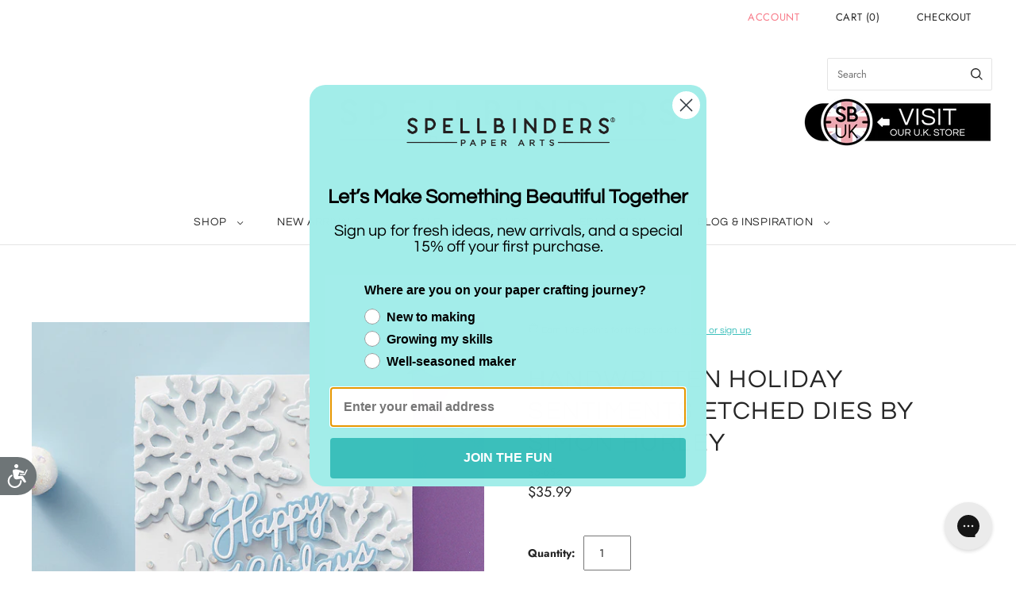

--- FILE ---
content_type: text/html; charset=utf-8
request_url: https://spellbinderspaperarts.com/en-gb/products/handwritten-holiday-sentiments-etched-dies-from-the-let-it-snow-collection-by-simon-hurley?view=spicegems-swatch
body_size: 4560
content:

{
  "id": 8655197241579,
  "title": "Handwritten Holiday Sentiments Etched Dies by Simon Hurley",
  "description": "\u003cp\u003e\u003cb\u003eHandwritten Holiday Sentiments Etched Dies\u003c\/b\u003e are from the Let It Snow Collection by Simon Hurley. The set has a huge option of holiday sentiments to choose from. There are 32 thin metal cutting dies, along with its outline to make it bolder! The font is a wonderful script font that goes well with your holiday crafting.\u003c\/p\u003e\n\u003cp\u003e\u003cb\u003eIncludes:\u003c\/b\u003e\u003c\/p\u003e\n\u003cul\u003e\n\u003cli\u003eMerry Outline: 2.25 x 0.97 in.\/5.70 x 2.50 cm\u003c\/li\u003e\n\u003cli\u003eMerry: 2.15 x 0.87 in.\/5.50 x 2.20 cm\u003c\/li\u003e\n\u003cli\u003eChristmas Outline: 2.77 x 0.90 in.\/7.00 x 2.30 cm\u003c\/li\u003e\n\u003cli\u003eChristmas: 2.67 x 0.80 in.\/6.80 x 2.00 cm\u003c\/li\u003e\n\u003cli\u003eNoel Outline: 1.79 x 0.90 in.\/4.50 x 2.30 cm\u003c\/li\u003e\n\u003cli\u003eNoel: 1.69 x 0.80 in.\/4.30 x 2.00 cm\u003c\/li\u003e\n\u003cli\u003eHappy Outline: 2.56 x 1.03 in.\/6.50 x 2.60 cm\u003c\/li\u003e\n\u003cli\u003eHappy: 1.91 x 1.03 in.\/4.90 x 2.60 cm\u003c\/li\u003e\n\u003cli\u003eHolidays Outline: 2.66 x 1.13 in.\/6.80 x 2.90 cm\u003c\/li\u003e\n\u003cli\u003eHolidays: 2.56 x 1.03 in.\/6.50 x 2.60 cm\u003c\/li\u003e\n\u003cli\u003elet Outline: 0.76 x 0.70 in.\/1.90 x 1.80 cm\u003c\/li\u003e\n\u003cli\u003elet: 0.76 x 0.70 in.\/1.90 x 1.80 cm\u003c\/li\u003e\n\u003cli\u003eit Outline: 0.51 x 0.49 in.\/1.30 x 1.20 cm\u003c\/li\u003e\n\u003cli\u003eit: 0.41 x 0.39 in.\/1.00 x 1.00 cm\u003c\/li\u003e\n\u003cli\u003esnow Outline: 1.44 x 0.41 in.\/3.60 x 1.00 cm\u003c\/li\u003e\n\u003cli\u003esnow: 1.34 x 0.31 in.\/3.40 x 0.80 cm\u003c\/li\u003e\n\u003cli\u003edeck Outline: 1.15 x 0.71 in.\/2.90 x 1.80 cm\u003c\/li\u003e\n\u003cli\u003edeck: 1.05 x 0.61 in.\/2.70 x 1.60 cm\u003c\/li\u003e\n\u003cli\u003ethe Outline: 0.83 x 0.71 in.\/2.10 x 1.80 cm\u003c\/li\u003e\n\u003cli\u003ethe: 0.73 x 0.61 in.\/1.90 x 1.60 cm\u003c\/li\u003e\n\u003cli\u003ehalls Outline: 1.48 x 0.72 in.\/3.80 x 1.80 cm\u003c\/li\u003e\n\u003cli\u003ehalls: 1.38 x 0.62 in.\/3.50 x 1.60 cm\u003c\/li\u003e\n\u003cli\u003ejoy Outline: 1.08 x 0.82 in.\/2.70 x 2.10 cm\u003c\/li\u003e\n\u003cli\u003ejoy: 0.98 x 0.72 in.\/3.80 x 1.80 cm\u003c\/li\u003e\n\u003cli\u003eto Outline: 0.65 x 0.49 in.\/1.60 x 1.20 cm\u003c\/li\u003e\n\u003cli\u003eto: 0.55 x 0.39 in.\/1.40 x 1.00 cm\u003c\/li\u003e\n\u003cli\u003eworld Outline: 1.61 x 0.70 in.\/4.10 x 1.80 cm\u003c\/li\u003e\n\u003cli\u003eworld: 1.51 x 0.60 in.\/3.80 x 1.50 cm\u003c\/li\u003e\n\u003cli\u003ewarm Outline: 1.61 x 0.70 in.4.10 x 1.80 cm\u003c\/li\u003e\n\u003cli\u003ewarm: 1.49 x 0.32 in.\/3.80 x 0.80 cm\u003c\/li\u003e\n\u003cli\u003ewishes Outline: 1.64 x 0.72 in.\/4.20 x 1.80 cm\u003c\/li\u003e\n\u003cli\u003ewishes: 1.54 x 0.62 in.\/3.90 x 1.60 cm\u003c\/li\u003e\n\u003c\/ul\u003e",
  "template_suffix":null,
  "handle": "handwritten-holiday-sentiments-etched-dies-from-the-let-it-snow-collection-by-simon-hurley",
  "vendor": "Spellbinders",
  "variants":[{
    	  "id" : 45580474482923,
    	  "title": "Default Title",
          "option1": "Default Title",
          "option2": null,
          "option3": null,
          "sku": "S5-654",
          "requires_shipping" : true,
          "taxable": true,
          "featured_image": null,
          "available": true,
          "name": null,
          "public_title": null,
          "options": ["Default Title"],
          "price": 3599,
          "weight": 45,
          "compare_at_price": 3599,
          "inventory_policy": "deny",
          "inventory_management": "shopify",
          "inventory_quantity": 869,
          "barcode": "810146547181",
          "featured_media": null}],
  "url": "\/en-gb\/products\/handwritten-holiday-sentiments-etched-dies-from-the-let-it-snow-collection-by-simon-hurley",
  "options": [{"name":"Title","position":1,"values":["Default Title"]}],
  "images": ["\/\/spellbinderspaperarts.com\/cdn\/shop\/files\/2_e3df12ab-7466-44c0-bf6f-aff60900ddce.png?v=1765838997","\/\/spellbinderspaperarts.com\/cdn\/shop\/files\/S5-654-Let-It-Snow-Simon-Hurley-handwritten-holiday-sentiments-Color.jpg?v=1744420549","\/\/spellbinderspaperarts.com\/cdn\/shop\/files\/4_9fef7ec2-0108-4c83-9a70-71d484b27caf.png?v=1765838996","\/\/spellbinderspaperarts.com\/cdn\/shop\/files\/5_be991d26-bda6-4df1-8d6a-453af7a53b84.png?v=1765838995","\/\/spellbinderspaperarts.com\/cdn\/shop\/files\/1_be79848a-d8c1-4965-9bae-c28ed54e417e.png?v=1765838995","\/\/spellbinderspaperarts.com\/cdn\/shop\/files\/S5-654-Let-It-Snow-Simon-Hurley-handwritten-holiday-sentiments-Project.jpg?v=1765838997","\/\/spellbinderspaperarts.com\/cdn\/shop\/files\/S5-654-Let-It-Snow-Simon-Hurley-handwritten-holiday-sentiments-Pac.jpg?v=1744420538"],
  "featured_image": "\/\/spellbinderspaperarts.com\/cdn\/shop\/files\/2_e3df12ab-7466-44c0-bf6f-aff60900ddce.png?v=1765838997",
  "tags": ["2024","August 2024","Bestselling","Bestselling Deals","Cutting","Dies","Dies \u0026 Folders","Dies Alphabet \u0026 Sentiments","Early Access","Early Black Friday","Etched Dies","Holiday","JulyXmas","Let It Snow","Let It Snow by Simon Hurley","Mini","New Years Sale 2025","Sentiment Lover","Shop","Simon Hurley","Spellbinders"],
  "available": true,
  "price_min": 3599,
  "price_max": 3599,
  "compare_at_price_min": 3599,
  "compare_at_price_max": 3599,
  "product_images": [{ "id":42298681819371,"src":"\/\/spellbinderspaperarts.com\/cdn\/shop\/files\/2_e3df12ab-7466-44c0-bf6f-aff60900ddce.png?v=1765838997" }  ,  { "id":42298681852139,"src":"\/\/spellbinderspaperarts.com\/cdn\/shop\/files\/S5-654-Let-It-Snow-Simon-Hurley-handwritten-holiday-sentiments-Color.jpg?v=1744420549" }  ,  { "id":42298681884907,"src":"\/\/spellbinderspaperarts.com\/cdn\/shop\/files\/4_9fef7ec2-0108-4c83-9a70-71d484b27caf.png?v=1765838996" }  ,  { "id":42298681917675,"src":"\/\/spellbinderspaperarts.com\/cdn\/shop\/files\/5_be991d26-bda6-4df1-8d6a-453af7a53b84.png?v=1765838995" }  ,  { "id":42298681950443,"src":"\/\/spellbinderspaperarts.com\/cdn\/shop\/files\/1_be79848a-d8c1-4965-9bae-c28ed54e417e.png?v=1765838995" }  ,  { "id":42298681983211,"src":"\/\/spellbinderspaperarts.com\/cdn\/shop\/files\/S5-654-Let-It-Snow-Simon-Hurley-handwritten-holiday-sentiments-Project.jpg?v=1765838997" }  ,  { "id":42298682015979,"src":"\/\/spellbinderspaperarts.com\/cdn\/shop\/files\/S5-654-Let-It-Snow-Simon-Hurley-handwritten-holiday-sentiments-Pac.jpg?v=1744420538" }  ],
  "media": [{"alt":null,"id":34959672377579,"position":1,"preview_image":{"aspect_ratio":1.0,"height":1200,"width":1200,"src":"\/\/spellbinderspaperarts.com\/cdn\/shop\/files\/2_e3df12ab-7466-44c0-bf6f-aff60900ddce.png?v=1765838997"},"aspect_ratio":1.0,"height":1200,"media_type":"image","src":"\/\/spellbinderspaperarts.com\/cdn\/shop\/files\/2_e3df12ab-7466-44c0-bf6f-aff60900ddce.png?v=1765838997","width":1200},{"alt":null,"id":34959672410347,"position":2,"preview_image":{"aspect_ratio":1.0,"height":1200,"width":1200,"src":"\/\/spellbinderspaperarts.com\/cdn\/shop\/files\/S5-654-Let-It-Snow-Simon-Hurley-handwritten-holiday-sentiments-Color.jpg?v=1744420549"},"aspect_ratio":1.0,"height":1200,"media_type":"image","src":"\/\/spellbinderspaperarts.com\/cdn\/shop\/files\/S5-654-Let-It-Snow-Simon-Hurley-handwritten-holiday-sentiments-Color.jpg?v=1744420549","width":1200},{"alt":null,"id":34959672443115,"position":3,"preview_image":{"aspect_ratio":1.0,"height":1200,"width":1200,"src":"\/\/spellbinderspaperarts.com\/cdn\/shop\/files\/4_9fef7ec2-0108-4c83-9a70-71d484b27caf.png?v=1765838996"},"aspect_ratio":1.0,"height":1200,"media_type":"image","src":"\/\/spellbinderspaperarts.com\/cdn\/shop\/files\/4_9fef7ec2-0108-4c83-9a70-71d484b27caf.png?v=1765838996","width":1200},{"alt":null,"id":34959672475883,"position":4,"preview_image":{"aspect_ratio":1.0,"height":1200,"width":1200,"src":"\/\/spellbinderspaperarts.com\/cdn\/shop\/files\/5_be991d26-bda6-4df1-8d6a-453af7a53b84.png?v=1765838995"},"aspect_ratio":1.0,"height":1200,"media_type":"image","src":"\/\/spellbinderspaperarts.com\/cdn\/shop\/files\/5_be991d26-bda6-4df1-8d6a-453af7a53b84.png?v=1765838995","width":1200},{"alt":null,"id":34959672508651,"position":5,"preview_image":{"aspect_ratio":1.0,"height":1200,"width":1200,"src":"\/\/spellbinderspaperarts.com\/cdn\/shop\/files\/1_be79848a-d8c1-4965-9bae-c28ed54e417e.png?v=1765838995"},"aspect_ratio":1.0,"height":1200,"media_type":"image","src":"\/\/spellbinderspaperarts.com\/cdn\/shop\/files\/1_be79848a-d8c1-4965-9bae-c28ed54e417e.png?v=1765838995","width":1200},{"alt":null,"id":34959672541419,"position":6,"preview_image":{"aspect_ratio":1.0,"height":1200,"width":1200,"src":"\/\/spellbinderspaperarts.com\/cdn\/shop\/files\/S5-654-Let-It-Snow-Simon-Hurley-handwritten-holiday-sentiments-Project.jpg?v=1765838997"},"aspect_ratio":1.0,"height":1200,"media_type":"image","src":"\/\/spellbinderspaperarts.com\/cdn\/shop\/files\/S5-654-Let-It-Snow-Simon-Hurley-handwritten-holiday-sentiments-Project.jpg?v=1765838997","width":1200},{"alt":null,"id":34959672574187,"position":7,"preview_image":{"aspect_ratio":1.0,"height":1200,"width":1200,"src":"\/\/spellbinderspaperarts.com\/cdn\/shop\/files\/S5-654-Let-It-Snow-Simon-Hurley-handwritten-holiday-sentiments-Pac.jpg?v=1744420538"},"aspect_ratio":1.0,"height":1200,"media_type":"image","src":"\/\/spellbinderspaperarts.com\/cdn\/shop\/files\/S5-654-Let-It-Snow-Simon-Hurley-handwritten-holiday-sentiments-Pac.jpg?v=1744420538","width":1200}],
  "collections": [{"id":464728228075,"handle":"2024-collections","title":"2024 Collections","updated_at":"2026-01-19T16:22:20-07:00","body_html":"","published_at":"2025-04-11T10:34:22-07:00","sort_order":"best-selling","template_suffix":"","disjunctive":false,"rules":[{"column":"tag","relation":"equals","condition":"2024"}],"published_scope":"web"},{"id":483270820075,"handle":"all-products","title":"All products","updated_at":"2026-01-19T16:22:20-07:00","body_html":"","published_at":"2026-01-10T14:07:47-07:00","sort_order":"best-selling","template_suffix":"","disjunctive":false,"rules":[{"column":"variant_inventory","relation":"greater_than","condition":"0"},{"column":"type","relation":"not_equals","condition":"Clubs"}],"published_scope":"web"},{"id":427834999019,"handle":"alphabet-sentiments","title":"Alphabet \u0026 Sentiments","updated_at":"2026-01-19T05:14:53-07:00","body_html":"","published_at":"2024-03-06T11:06:57-07:00","sort_order":"best-selling","template_suffix":"new-dies","disjunctive":false,"rules":[{"column":"tag","relation":"equals","condition":"Dies Alphabet \u0026 Sentiments"},{"column":"type","relation":"equals","condition":"Shop"}],"published_scope":"web"},{"id":444191277291,"handle":"august-2024-new-arrivals","title":"August 2024 New Arrivals","updated_at":"2026-01-19T11:52:22-07:00","body_html":"","published_at":"2024-08-05T08:32:33-07:00","sort_order":"manual","template_suffix":"","disjunctive":false,"rules":[{"column":"tag","relation":"equals","condition":"August 2024"}],"published_scope":"web"},{"id":400922673387,"handle":"best-seller-internal-use","title":"Best Seller (internal use)","updated_at":"2026-01-19T16:22:20-07:00","body_html":null,"published_at":"2024-04-05T13:48:20-07:00","sort_order":"best-selling","template_suffix":null,"disjunctive":false,"rules":[{"column":"title","relation":"not_contains","condition":"tdfhidden"}],"published_scope":"web"},{"id":415873859819,"handle":"collections-by-simon-hurley","title":"Collections by Simon Hurley","updated_at":"2026-01-19T05:15:04-07:00","body_html":"","published_at":"2023-07-21T09:13:55-07:00","sort_order":"created-desc","template_suffix":"","disjunctive":false,"rules":[{"column":"tag","relation":"equals","condition":"Simon Hurley"},{"column":"tag","relation":"equals","condition":"Shop"}],"published_scope":"web"},{"id":398222917867,"handle":"dies","title":"Dies","updated_at":"2026-01-19T11:21:12-07:00","body_html":"\u003cspan data-mce-fragment=\"1\"\u003eEtched dies are amazingly simple to use yet they can cut extremely intricate and detailed designs in seconds. Choose from our ever-growing library of Spellbinders designs to cut shapes that embellish your world. No matter if you’re into paper crafting, card-making, mixed media, or DIY; we have the right shape for your next project. Many of the Spellbinders dies can also emboss and stencil too. Our etched dies also work in most of today’s die-cutting machines.\u003c\/span\u003e","published_at":"2022-04-08T11:47:35-07:00","sort_order":"best-selling","template_suffix":"new-dies","disjunctive":false,"rules":[{"column":"tag","relation":"equals","condition":"Dies"},{"column":"type","relation":"equals","condition":"Shop"},{"column":"variant_inventory","relation":"greater_than","condition":"1"}],"published_scope":"web"},{"id":480148324587,"handle":"dies-black-friday","title":"Dies","updated_at":"2026-01-19T09:57:22-07:00","body_html":"","published_at":"2025-11-20T13:55:32-07:00","sort_order":"best-selling","template_suffix":"2025-bfcm","disjunctive":false,"rules":[{"column":"tag","relation":"equals","condition":"Dies"},{"column":"variant_inventory","relation":"greater_than","condition":"0"},{"column":"tag","relation":"equals","condition":"Early Black Friday"}],"published_scope":"web"},{"id":479828771051,"handle":"early-access","title":"Early Access","updated_at":"2026-01-19T05:15:04-07:00","body_html":"\u003cp style=\"text-align: center;\"\u003e\u003cspan class=\"NormalTextRun SCXW24258002 BCX0\"\u003e\u003cstrong\u003eClub Members Save an Extra 10% Off STOREWIDE!\u003c\/strong\u003e\u003c\/span\u003e\u003c\/p\u003e\n\u003cp style=\"text-align: center;\"\u003e\u003cspan class=\"NormalTextRun SCXW24258002 BCX0\"\u003e\u003cstrong\u003eDeluxe Caboodle Members, Diamond \u0026amp; Platinum Rewards Members Save an Extra 10% STOREWIDE \u0026amp; Get FREE SHIPPING on Orders Over $50! \u003c\/strong\u003e\u003c\/span\u003e\u003c\/p\u003e\n\u003cp style=\"text-align: center;\"\u003e\u003cspan class=\"NormalTextRun SCXW24258002 BCX0\"\u003e\u003cstrong\u003eNot a Club Member? \u003ca href=\"https:\/\/spellbinderspaperarts.com\/collections\/clubs\"\u003eClick Here to Join Now\u003c\/a\u003e\u003c\/strong\u003e\u003c\/span\u003e\u003c\/p\u003e\n\u003cp style=\"text-align: center;\"\u003e\u003ca rel=\"noopener\" href=\"https:\/\/spellbinderspaperarts.com\/pages\/deals\" target=\"_blank\"\u003e\u003cspan class=\"NormalTextRun SCXW24258002 BCX0\"\u003eView Terms \u0026amp; Conditions\u003c\/span\u003e\u003c\/a\u003e\u003c\/p\u003e","published_at":"2025-11-16T16:55:07-07:00","sort_order":"best-selling","template_suffix":"","disjunctive":false,"rules":[{"column":"tag","relation":"equals","condition":"Early Access"}],"published_scope":"web","image":{"created_at":"2025-11-16T20:00:45-07:00","alt":null,"width":870,"height":500,"src":"\/\/spellbinderspaperarts.com\/cdn\/shop\/collections\/category.png?v=1763348445"}},{"id":398218658027,"handle":"holiday","title":"Holiday","updated_at":"2026-01-19T05:15:04-07:00","body_html":"","published_at":"2022-04-08T10:20:20-07:00","sort_order":"manual","template_suffix":"holiday-general","disjunctive":false,"rules":[{"column":"tag","relation":"equals","condition":"Holiday"},{"column":"type","relation":"not_equals","condition":"Coming Soon"},{"column":"type","relation":"not_equals","condition":"Discontinued"},{"column":"type","relation":"not_equals","condition":"Clearance"}],"published_scope":"web"},{"id":407762436331,"handle":"holiday-dies","title":"Holiday Dies","updated_at":"2026-01-19T05:15:04-07:00","body_html":"","published_at":"2022-10-24T14:05:59-07:00","sort_order":"created-desc","template_suffix":"2025-holiday-category","disjunctive":false,"rules":[{"column":"tag","relation":"equals","condition":"Dies"},{"column":"tag","relation":"equals","condition":"Holiday"},{"column":"variant_inventory","relation":"greater_than","condition":"1"},{"column":"type","relation":"equals","condition":"Shop"}],"published_scope":"web"},{"id":478256890091,"handle":"holiday-gift-shop","title":"Holiday Gift Shop","updated_at":"2026-01-19T16:22:20-07:00","body_html":"","published_at":"2025-10-23T12:59:05-07:00","sort_order":"manual","template_suffix":"2025-holiday-gift-shop","disjunctive":true,"rules":[{"column":"tag","relation":"equals","condition":"Holiday"},{"column":"tag","relation":"equals","condition":"Holiday Gift Guide"},{"column":"tag","relation":"equals","condition":"Stocking Stuffers"}],"published_scope":"web"},{"id":444843426027,"handle":"let-it-snow-collection-by-simon-hurley","title":"Let It Snow Collection by Simon Hurley","updated_at":"2026-01-19T05:14:35-07:00","body_html":"","published_at":"2024-08-13T09:20:23-07:00","sort_order":"manual","template_suffix":"","disjunctive":false,"rules":[{"column":"tag","relation":"equals","condition":"Let It Snow by Simon Hurley"}],"published_scope":"web"},{"id":432043196651,"handle":"mini-dies","title":"Mini Dies","updated_at":"2026-01-19T11:53:40-07:00","body_html":"","published_at":"2024-03-27T14:53:13-07:00","sort_order":"best-selling","template_suffix":"","disjunctive":false,"rules":[{"column":"tag","relation":"equals","condition":"Mini"}],"published_scope":"web"},{"id":482351317227,"handle":"new-years-sale","title":"New Years Sale","updated_at":"2026-01-19T12:26:44-07:00","body_html":"","published_at":"2025-12-23T13:47:50-07:00","sort_order":"manual","template_suffix":"cyber-monday","disjunctive":false,"rules":[{"column":"tag","relation":"equals","condition":"New Years Sale 2025"},{"column":"type","relation":"equals","condition":"Shop"},{"column":"variant_inventory","relation":"greater_than","condition":"0"}],"published_scope":"web"},{"id":482380742891,"handle":"new-years-sale-clearance-dies","title":"New Years Sale Dies","updated_at":"2026-01-19T11:21:13-07:00","body_html":"","published_at":"2025-12-24T07:22:11-07:00","sort_order":"best-selling","template_suffix":"cyber-monday","disjunctive":false,"rules":[{"column":"tag","relation":"equals","condition":"New Years Sale 2025, Dies"},{"column":"type","relation":"equals","condition":"Shop"},{"column":"variant_inventory","relation":"greater_than","condition":"0"}],"published_scope":"web"},{"id":398164033771,"handle":"shop","title":"Shop","updated_at":"2026-01-19T16:22:20-07:00","body_html":"\u003cp data-end=\"430\" data-start=\"221\"\u003eShop all of our products in one place. This collection features our complete assortment, including new arrivals, best sellers, and customer favorites—making it easy to discover everything we offer at a glance.\u003c\/p\u003e\n\u003cp data-end=\"691\" data-start=\"432\"\u003eEach product is thoughtfully designed with quality, function, and style in mind. From everyday essentials to standout pieces and giftable finds, our collection is built to fit seamlessly into your lifestyle while delivering the details that make a difference.\u003c\/p\u003e\n\u003cp data-end=\"939\" data-start=\"693\"\u003eBrowse our full range to explore what’s new, what’s trending, and what defines our brand. With a variety of styles, uses, and designs to choose from, this collection is your go-to destination for shopping our entire lineup in one convenient spot.\u003c\/p\u003e","published_at":"2022-04-07T16:30:59-07:00","sort_order":"manual","template_suffix":"","disjunctive":false,"rules":[{"column":"type","relation":"equals","condition":"Shop"}],"published_scope":"web","image":{"created_at":"2022-04-13T16:47:13-07:00","alt":null,"width":1813,"height":1042,"src":"\/\/spellbinderspaperarts.com\/cdn\/shop\/collections\/870x500-Category-SHOP.webp?v=1764351516"}},{"id":400889413867,"handle":"shop-by-spellbinders-active","title":"Shop by Spellbinders Active","updated_at":"2026-01-19T16:22:20-07:00","body_html":"","published_at":"2022-05-27T12:05:30-07:00","sort_order":"created-desc","template_suffix":"","disjunctive":false,"rules":[{"column":"tag","relation":"equals","condition":"Spellbinders"},{"column":"tag","relation":"equals","condition":"Shop"},{"column":"type","relation":"not_equals","condition":"Gift Cards"}],"published_scope":"web"},{"id":413136191723,"handle":"simon-hurley","title":"Simon Hurley","updated_at":"2026-01-19T05:15:04-07:00","body_html":"","published_at":"2023-10-09T20:59:36-07:00","sort_order":"manual","template_suffix":"","disjunctive":false,"rules":[{"column":"tag","relation":"equals","condition":"Simon Hurley"}],"published_scope":"web"},{"id":398217609451,"handle":"spellbinders","title":"Spellbinders","updated_at":"2026-01-19T16:22:20-07:00","body_html":"","published_at":"2022-04-08T10:05:16-07:00","sort_order":"price-desc","template_suffix":"","disjunctive":false,"rules":[{"column":"tag","relation":"equals","condition":"Spellbinders"},{"column":"tag","relation":"equals","condition":"Shop"},{"column":"variant_inventory","relation":"greater_than","condition":"0"}],"published_scope":"web"},{"id":408813437163,"handle":"spring","title":"Spring","updated_at":"2026-01-19T16:22:20-07:00","body_html":"","published_at":"2024-04-05T13:48:22-07:00","sort_order":"best-selling","template_suffix":"","disjunctive":true,"rules":[{"column":"title","relation":"contains","condition":"spring"},{"column":"title","relation":"contains","condition":"bunny"},{"column":"title","relation":"contains","condition":"bird"},{"column":"title","relation":"contains","condition":"floral"},{"column":"title","relation":"contains","condition":"flowers"},{"column":"title","relation":"contains","condition":"blossoms"},{"column":"title","relation":"not_contains","condition":"christmas"},{"column":"title","relation":"not_contains","condition":"holiday"}],"published_scope":"web"},{"id":478025351403,"handle":"the-sentiment-lover","title":"The Sentiment Lover","updated_at":"2026-01-19T05:15:04-07:00","body_html":"","published_at":"2025-10-21T11:57:43-07:00","sort_order":"best-selling","template_suffix":"2025-gift-guide-category","disjunctive":false,"rules":[{"column":"tag","relation":"equals","condition":"Sentiment Lover"},{"column":"variant_inventory","relation":"greater_than","condition":"0"}],"published_scope":"web"},{"id":429773357291,"handle":"wyng-test-collection","title":"WYNG Test Collection","updated_at":"2026-01-19T16:22:20-07:00","body_html":"","published_at":"2024-03-04T09:11:32-07:00","sort_order":"best-selling","template_suffix":"test-collection-wyng","disjunctive":false,"rules":[{"column":"tag","relation":"equals","condition":"Shop"}],"published_scope":"web"}],
  "hasDefaultVariant": true,
  "currentVariant": 45580474482923,
  "logicalData": 
  





{


      
      
      
      
      "Default Title":{"id":45580474482923,
                    "available":true ,
                    "src": "\/\/spellbinderspaperarts.com\/cdn\/shop\/files\/2_e3df12ab-7466-44c0-bf6f-aff60900ddce.png?v=1765838997\u0026width=720",
                    "price":3599
                    
                  }


}
,
  "variantsImageData": 
{

  
  
  

  
  
  

  
  
  

  
  
  

  
  
  

  
  
  

  
  
  

}
,
  "price": 3599,
  "compare_at_price": 3599,
  "type": "Shop"
}


--- FILE ---
content_type: text/javascript; charset=utf-8
request_url: https://spellbinderspaperarts.com/en-gb/cart.js
body_size: -732
content:
{"token":"hWN7otIiDjK2IerIWVq9pfsH?key=cdeb82d803e2b511d1927fdb426690b9","note":"","attributes":{"igId":"ig_14157cce2dbd0dc501418089649f3e4657d4"},"original_total_price":0,"total_price":0,"total_discount":0,"total_weight":0.0,"item_count":0,"items":[],"requires_shipping":false,"currency":"USD","items_subtotal_price":0,"cart_level_discount_applications":[],"discount_codes":[]}

--- FILE ---
content_type: text/javascript; charset=utf-8
request_url: https://spellbinderspaperarts.com/en-gb/cart.js
body_size: -227
content:
{"token":"hWN7otIiDjK2IerIWVq9pfsH?key=cdeb82d803e2b511d1927fdb426690b9","note":"","attributes":{"igId":"ig_14157cce2dbd0dc501418089649f3e4657d4"},"original_total_price":0,"total_price":0,"total_discount":0,"total_weight":0.0,"item_count":0,"items":[],"requires_shipping":false,"currency":"USD","items_subtotal_price":0,"cart_level_discount_applications":[],"discount_codes":[]}

--- FILE ---
content_type: text/javascript; charset=utf-8
request_url: https://spellbinderspaperarts.com/en-gb/cart.js?_discountyard
body_size: -504
content:
{"token":"hWN7otIiDjK2IerIWVq9pfsH?key=cdeb82d803e2b511d1927fdb426690b9","note":"","attributes":{"igId":"ig_14157cce2dbd0dc501418089649f3e4657d4"},"original_total_price":0,"total_price":0,"total_discount":0,"total_weight":0.0,"item_count":0,"items":[],"requires_shipping":false,"currency":"USD","items_subtotal_price":0,"cart_level_discount_applications":[],"discount_codes":[]}

--- FILE ---
content_type: application/javascript; charset=utf-8
request_url: https://spellbinderspaperarts.com/en-gb/products/handwritten-holiday-sentiments-etched-dies-from-the-let-it-snow-collection-by-simon-hurley.json?callback=jQuery32107527443129536149_1768899186690&_=1768899186691
body_size: 1028
content:
/**/jQuery32107527443129536149_1768899186690({"product":{"id":8655197241579,"title":"Handwritten Holiday Sentiments Etched Dies by Simon Hurley","body_html":"\u003cp\u003e\u003cb\u003eHandwritten Holiday Sentiments Etched Dies\u003c\/b\u003e are from the Let It Snow Collection by Simon Hurley. The set has a huge option of holiday sentiments to choose from. There are 32 thin metal cutting dies, along with its outline to make it bolder! The font is a wonderful script font that goes well with your holiday crafting.\u003c\/p\u003e\n\u003cp\u003e\u003cb\u003eIncludes:\u003c\/b\u003e\u003c\/p\u003e\n\u003cul\u003e\n\u003cli\u003eMerry Outline: 2.25 x 0.97 in.\/5.70 x 2.50 cm\u003c\/li\u003e\n\u003cli\u003eMerry: 2.15 x 0.87 in.\/5.50 x 2.20 cm\u003c\/li\u003e\n\u003cli\u003eChristmas Outline: 2.77 x 0.90 in.\/7.00 x 2.30 cm\u003c\/li\u003e\n\u003cli\u003eChristmas: 2.67 x 0.80 in.\/6.80 x 2.00 cm\u003c\/li\u003e\n\u003cli\u003eNoel Outline: 1.79 x 0.90 in.\/4.50 x 2.30 cm\u003c\/li\u003e\n\u003cli\u003eNoel: 1.69 x 0.80 in.\/4.30 x 2.00 cm\u003c\/li\u003e\n\u003cli\u003eHappy Outline: 2.56 x 1.03 in.\/6.50 x 2.60 cm\u003c\/li\u003e\n\u003cli\u003eHappy: 1.91 x 1.03 in.\/4.90 x 2.60 cm\u003c\/li\u003e\n\u003cli\u003eHolidays Outline: 2.66 x 1.13 in.\/6.80 x 2.90 cm\u003c\/li\u003e\n\u003cli\u003eHolidays: 2.56 x 1.03 in.\/6.50 x 2.60 cm\u003c\/li\u003e\n\u003cli\u003elet Outline: 0.76 x 0.70 in.\/1.90 x 1.80 cm\u003c\/li\u003e\n\u003cli\u003elet: 0.76 x 0.70 in.\/1.90 x 1.80 cm\u003c\/li\u003e\n\u003cli\u003eit Outline: 0.51 x 0.49 in.\/1.30 x 1.20 cm\u003c\/li\u003e\n\u003cli\u003eit: 0.41 x 0.39 in.\/1.00 x 1.00 cm\u003c\/li\u003e\n\u003cli\u003esnow Outline: 1.44 x 0.41 in.\/3.60 x 1.00 cm\u003c\/li\u003e\n\u003cli\u003esnow: 1.34 x 0.31 in.\/3.40 x 0.80 cm\u003c\/li\u003e\n\u003cli\u003edeck Outline: 1.15 x 0.71 in.\/2.90 x 1.80 cm\u003c\/li\u003e\n\u003cli\u003edeck: 1.05 x 0.61 in.\/2.70 x 1.60 cm\u003c\/li\u003e\n\u003cli\u003ethe Outline: 0.83 x 0.71 in.\/2.10 x 1.80 cm\u003c\/li\u003e\n\u003cli\u003ethe: 0.73 x 0.61 in.\/1.90 x 1.60 cm\u003c\/li\u003e\n\u003cli\u003ehalls Outline: 1.48 x 0.72 in.\/3.80 x 1.80 cm\u003c\/li\u003e\n\u003cli\u003ehalls: 1.38 x 0.62 in.\/3.50 x 1.60 cm\u003c\/li\u003e\n\u003cli\u003ejoy Outline: 1.08 x 0.82 in.\/2.70 x 2.10 cm\u003c\/li\u003e\n\u003cli\u003ejoy: 0.98 x 0.72 in.\/3.80 x 1.80 cm\u003c\/li\u003e\n\u003cli\u003eto Outline: 0.65 x 0.49 in.\/1.60 x 1.20 cm\u003c\/li\u003e\n\u003cli\u003eto: 0.55 x 0.39 in.\/1.40 x 1.00 cm\u003c\/li\u003e\n\u003cli\u003eworld Outline: 1.61 x 0.70 in.\/4.10 x 1.80 cm\u003c\/li\u003e\n\u003cli\u003eworld: 1.51 x 0.60 in.\/3.80 x 1.50 cm\u003c\/li\u003e\n\u003cli\u003ewarm Outline: 1.61 x 0.70 in.4.10 x 1.80 cm\u003c\/li\u003e\n\u003cli\u003ewarm: 1.49 x 0.32 in.\/3.80 x 0.80 cm\u003c\/li\u003e\n\u003cli\u003ewishes Outline: 1.64 x 0.72 in.\/4.20 x 1.80 cm\u003c\/li\u003e\n\u003cli\u003ewishes: 1.54 x 0.62 in.\/3.90 x 1.60 cm\u003c\/li\u003e\n\u003c\/ul\u003e","vendor":"Spellbinders","product_type":"Shop","created_at":"2024-07-01T12:50:47-07:00","handle":"handwritten-holiday-sentiments-etched-dies-from-the-let-it-snow-collection-by-simon-hurley","updated_at":"2026-01-20T01:53:08-07:00","published_at":"2024-07-09T12:47:06-07:00","template_suffix":null,"published_scope":"web","tags":"2024, August 2024, Bestselling, Bestselling Deals, Cutting, Dies, Dies \u0026 Folders, Dies Alphabet \u0026 Sentiments, Early Access, Early Black Friday, Etched Dies, Holiday, JulyXmas, Let It Snow, Let It Snow by Simon Hurley, Mini, New Years Sale 2025, Sentiment Lover, Shop, Simon Hurley, Spellbinders","variants":[{"id":45580474482923,"product_id":8655197241579,"title":"Default Title","price":"35.99","sku":"S5-654","position":1,"compare_at_price":"35.99","fulfillment_service":"manual","inventory_management":"shopify","option1":"Default Title","option2":null,"option3":null,"created_at":"2024-07-01T12:50:47-07:00","updated_at":"2026-01-20T01:53:08-07:00","taxable":true,"barcode":"810146547181","grams":45,"image_id":null,"weight":45.3592,"weight_unit":"g","tax_code":"","requires_shipping":true,"quantity_rule":{"min":1,"max":null,"increment":1},"price_currency":"USD","compare_at_price_currency":"USD","quantity_price_breaks":[]}],"options":[{"id":10964880556267,"product_id":8655197241579,"name":"Title","position":1,"values":["Default Title"]}],"images":[{"id":42298681819371,"product_id":8655197241579,"position":1,"created_at":"2024-07-08T11:49:29-07:00","updated_at":"2025-12-15T15:49:57-07:00","alt":null,"width":1200,"height":1200,"src":"https:\/\/cdn.shopify.com\/s\/files\/1\/0625\/0538\/6219\/files\/2_e3df12ab-7466-44c0-bf6f-aff60900ddce.png?v=1765838997","variant_ids":[]},{"id":42298681852139,"product_id":8655197241579,"position":2,"created_at":"2024-07-08T11:49:29-07:00","updated_at":"2025-04-11T18:15:49-07:00","alt":null,"width":1200,"height":1200,"src":"https:\/\/cdn.shopify.com\/s\/files\/1\/0625\/0538\/6219\/files\/S5-654-Let-It-Snow-Simon-Hurley-handwritten-holiday-sentiments-Color.jpg?v=1744420549","variant_ids":[]},{"id":42298681884907,"product_id":8655197241579,"position":3,"created_at":"2024-07-08T11:49:29-07:00","updated_at":"2025-12-15T15:49:56-07:00","alt":null,"width":1200,"height":1200,"src":"https:\/\/cdn.shopify.com\/s\/files\/1\/0625\/0538\/6219\/files\/4_9fef7ec2-0108-4c83-9a70-71d484b27caf.png?v=1765838996","variant_ids":[]},{"id":42298681917675,"product_id":8655197241579,"position":4,"created_at":"2024-07-08T11:49:29-07:00","updated_at":"2025-12-15T15:49:55-07:00","alt":null,"width":1200,"height":1200,"src":"https:\/\/cdn.shopify.com\/s\/files\/1\/0625\/0538\/6219\/files\/5_be991d26-bda6-4df1-8d6a-453af7a53b84.png?v=1765838995","variant_ids":[]},{"id":42298681950443,"product_id":8655197241579,"position":5,"created_at":"2024-07-08T11:49:29-07:00","updated_at":"2025-12-15T15:49:55-07:00","alt":null,"width":1200,"height":1200,"src":"https:\/\/cdn.shopify.com\/s\/files\/1\/0625\/0538\/6219\/files\/1_be79848a-d8c1-4965-9bae-c28ed54e417e.png?v=1765838995","variant_ids":[]},{"id":42298681983211,"product_id":8655197241579,"position":6,"created_at":"2024-07-08T11:49:29-07:00","updated_at":"2025-12-15T15:49:57-07:00","alt":null,"width":1200,"height":1200,"src":"https:\/\/cdn.shopify.com\/s\/files\/1\/0625\/0538\/6219\/files\/S5-654-Let-It-Snow-Simon-Hurley-handwritten-holiday-sentiments-Project.jpg?v=1765838997","variant_ids":[]},{"id":42298682015979,"product_id":8655197241579,"position":7,"created_at":"2024-07-08T11:49:29-07:00","updated_at":"2025-04-11T18:15:38-07:00","alt":null,"width":1200,"height":1200,"src":"https:\/\/cdn.shopify.com\/s\/files\/1\/0625\/0538\/6219\/files\/S5-654-Let-It-Snow-Simon-Hurley-handwritten-holiday-sentiments-Pac.jpg?v=1744420538","variant_ids":[]}],"image":{"id":42298681819371,"product_id":8655197241579,"position":1,"created_at":"2024-07-08T11:49:29-07:00","updated_at":"2025-12-15T15:49:57-07:00","alt":null,"width":1200,"height":1200,"src":"https:\/\/cdn.shopify.com\/s\/files\/1\/0625\/0538\/6219\/files\/2_e3df12ab-7466-44c0-bf6f-aff60900ddce.png?v=1765838997","variant_ids":[]}}})

--- FILE ---
content_type: text/javascript; charset=utf-8
request_url: https://spellbinderspaperarts.com/en-gb/cart.js
body_size: -750
content:
{"token":"hWN7otIiDjK2IerIWVq9pfsH?key=cdeb82d803e2b511d1927fdb426690b9","note":"","attributes":{"igId":"ig_14157cce2dbd0dc501418089649f3e4657d4"},"original_total_price":0,"total_price":0,"total_discount":0,"total_weight":0.0,"item_count":0,"items":[],"requires_shipping":false,"currency":"USD","items_subtotal_price":0,"cart_level_discount_applications":[],"discount_codes":[]}

--- FILE ---
content_type: text/javascript; charset=utf-8
request_url: https://spellbinderspaperarts.com/en-gb/cart.js
body_size: -197
content:
{"token":"hWN7otIiDjK2IerIWVq9pfsH?key=cdeb82d803e2b511d1927fdb426690b9","note":"","attributes":{"igId":"ig_14157cce2dbd0dc501418089649f3e4657d4"},"original_total_price":0,"total_price":0,"total_discount":0,"total_weight":0.0,"item_count":0,"items":[],"requires_shipping":false,"currency":"USD","items_subtotal_price":0,"cart_level_discount_applications":[],"discount_codes":[]}

--- FILE ---
content_type: text/javascript; charset=utf-8
request_url: https://spellbinderspaperarts.com/en-gb/cart/update.js
body_size: 146
content:
{"token":"hWN7otIiDjK2IerIWVq9pfsH?key=cdeb82d803e2b511d1927fdb426690b9","note":null,"attributes":{"igId":"ig_14157cce2dbd0dc501418089649f3e4657d4"},"original_total_price":0,"total_price":0,"total_discount":0,"total_weight":0.0,"item_count":0,"items":[],"requires_shipping":false,"currency":"USD","items_subtotal_price":0,"cart_level_discount_applications":[],"discount_codes":[],"items_changelog":{"added":[]}}